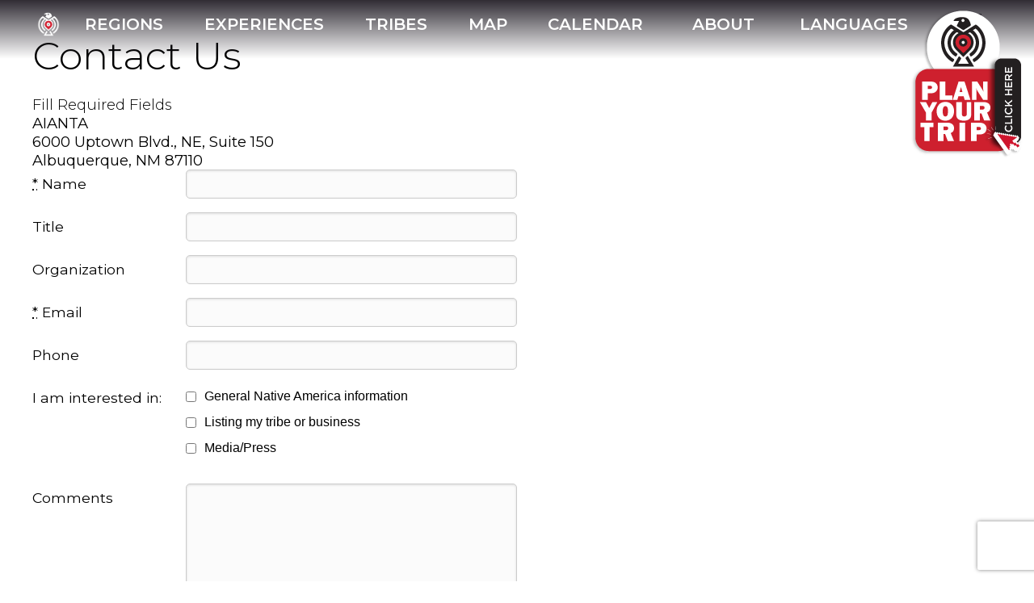

--- FILE ---
content_type: text/html; charset=utf-8
request_url: https://nativeamerica.travel/contacts/new
body_size: 51581
content:
<!DOCTYPE html>
<html>
<head>
<meta content='text/html; charset=UTF-8' http-equiv='Content-Type'>
<script type="text/javascript">window.NREUM||(NREUM={});NREUM.info={"beacon":"bam.nr-data.net","errorBeacon":"bam.nr-data.net","licenseKey":"21ed9eb684","applicationID":"8224600","transactionName":"e1oKTBRWVA1dF0xXC1ZBBVsSShcPXRI=","queueTime":2,"applicationTime":285,"agent":""}</script>
<script type="text/javascript">(window.NREUM||(NREUM={})).init={ajax:{deny_list:["bam.nr-data.net"]},feature_flags:["soft_nav"]};(window.NREUM||(NREUM={})).loader_config={licenseKey:"21ed9eb684",applicationID:"8224600",browserID:"8224604"};;/*! For license information please see nr-loader-rum-1.308.0.min.js.LICENSE.txt */
(()=>{var e,t,r={163:(e,t,r)=>{"use strict";r.d(t,{j:()=>E});var n=r(384),i=r(1741);var a=r(2555);r(860).K7.genericEvents;const s="experimental.resources",o="register",c=e=>{if(!e||"string"!=typeof e)return!1;try{document.createDocumentFragment().querySelector(e)}catch{return!1}return!0};var d=r(2614),u=r(944),l=r(8122);const f="[data-nr-mask]",g=e=>(0,l.a)(e,(()=>{const e={feature_flags:[],experimental:{allow_registered_children:!1,resources:!1},mask_selector:"*",block_selector:"[data-nr-block]",mask_input_options:{color:!1,date:!1,"datetime-local":!1,email:!1,month:!1,number:!1,range:!1,search:!1,tel:!1,text:!1,time:!1,url:!1,week:!1,textarea:!1,select:!1,password:!0}};return{ajax:{deny_list:void 0,block_internal:!0,enabled:!0,autoStart:!0},api:{get allow_registered_children(){return e.feature_flags.includes(o)||e.experimental.allow_registered_children},set allow_registered_children(t){e.experimental.allow_registered_children=t},duplicate_registered_data:!1},browser_consent_mode:{enabled:!1},distributed_tracing:{enabled:void 0,exclude_newrelic_header:void 0,cors_use_newrelic_header:void 0,cors_use_tracecontext_headers:void 0,allowed_origins:void 0},get feature_flags(){return e.feature_flags},set feature_flags(t){e.feature_flags=t},generic_events:{enabled:!0,autoStart:!0},harvest:{interval:30},jserrors:{enabled:!0,autoStart:!0},logging:{enabled:!0,autoStart:!0},metrics:{enabled:!0,autoStart:!0},obfuscate:void 0,page_action:{enabled:!0},page_view_event:{enabled:!0,autoStart:!0},page_view_timing:{enabled:!0,autoStart:!0},performance:{capture_marks:!1,capture_measures:!1,capture_detail:!0,resources:{get enabled(){return e.feature_flags.includes(s)||e.experimental.resources},set enabled(t){e.experimental.resources=t},asset_types:[],first_party_domains:[],ignore_newrelic:!0}},privacy:{cookies_enabled:!0},proxy:{assets:void 0,beacon:void 0},session:{expiresMs:d.wk,inactiveMs:d.BB},session_replay:{autoStart:!0,enabled:!1,preload:!1,sampling_rate:10,error_sampling_rate:100,collect_fonts:!1,inline_images:!1,fix_stylesheets:!0,mask_all_inputs:!0,get mask_text_selector(){return e.mask_selector},set mask_text_selector(t){c(t)?e.mask_selector="".concat(t,",").concat(f):""===t||null===t?e.mask_selector=f:(0,u.R)(5,t)},get block_class(){return"nr-block"},get ignore_class(){return"nr-ignore"},get mask_text_class(){return"nr-mask"},get block_selector(){return e.block_selector},set block_selector(t){c(t)?e.block_selector+=",".concat(t):""!==t&&(0,u.R)(6,t)},get mask_input_options(){return e.mask_input_options},set mask_input_options(t){t&&"object"==typeof t?e.mask_input_options={...t,password:!0}:(0,u.R)(7,t)}},session_trace:{enabled:!0,autoStart:!0},soft_navigations:{enabled:!0,autoStart:!0},spa:{enabled:!0,autoStart:!0},ssl:void 0,user_actions:{enabled:!0,elementAttributes:["id","className","tagName","type"]}}})());var p=r(6154),m=r(9324);let h=0;const v={buildEnv:m.F3,distMethod:m.Xs,version:m.xv,originTime:p.WN},b={consented:!1},y={appMetadata:{},get consented(){return this.session?.state?.consent||b.consented},set consented(e){b.consented=e},customTransaction:void 0,denyList:void 0,disabled:!1,harvester:void 0,isolatedBacklog:!1,isRecording:!1,loaderType:void 0,maxBytes:3e4,obfuscator:void 0,onerror:void 0,ptid:void 0,releaseIds:{},session:void 0,timeKeeper:void 0,registeredEntities:[],jsAttributesMetadata:{bytes:0},get harvestCount(){return++h}},_=e=>{const t=(0,l.a)(e,y),r=Object.keys(v).reduce((e,t)=>(e[t]={value:v[t],writable:!1,configurable:!0,enumerable:!0},e),{});return Object.defineProperties(t,r)};var w=r(5701);const x=e=>{const t=e.startsWith("http");e+="/",r.p=t?e:"https://"+e};var R=r(7836),k=r(3241);const A={accountID:void 0,trustKey:void 0,agentID:void 0,licenseKey:void 0,applicationID:void 0,xpid:void 0},S=e=>(0,l.a)(e,A),T=new Set;function E(e,t={},r,s){let{init:o,info:c,loader_config:d,runtime:u={},exposed:l=!0}=t;if(!c){const e=(0,n.pV)();o=e.init,c=e.info,d=e.loader_config}e.init=g(o||{}),e.loader_config=S(d||{}),c.jsAttributes??={},p.bv&&(c.jsAttributes.isWorker=!0),e.info=(0,a.D)(c);const f=e.init,m=[c.beacon,c.errorBeacon];T.has(e.agentIdentifier)||(f.proxy.assets&&(x(f.proxy.assets),m.push(f.proxy.assets)),f.proxy.beacon&&m.push(f.proxy.beacon),e.beacons=[...m],function(e){const t=(0,n.pV)();Object.getOwnPropertyNames(i.W.prototype).forEach(r=>{const n=i.W.prototype[r];if("function"!=typeof n||"constructor"===n)return;let a=t[r];e[r]&&!1!==e.exposed&&"micro-agent"!==e.runtime?.loaderType&&(t[r]=(...t)=>{const n=e[r](...t);return a?a(...t):n})})}(e),(0,n.US)("activatedFeatures",w.B)),u.denyList=[...f.ajax.deny_list||[],...f.ajax.block_internal?m:[]],u.ptid=e.agentIdentifier,u.loaderType=r,e.runtime=_(u),T.has(e.agentIdentifier)||(e.ee=R.ee.get(e.agentIdentifier),e.exposed=l,(0,k.W)({agentIdentifier:e.agentIdentifier,drained:!!w.B?.[e.agentIdentifier],type:"lifecycle",name:"initialize",feature:void 0,data:e.config})),T.add(e.agentIdentifier)}},384:(e,t,r)=>{"use strict";r.d(t,{NT:()=>s,US:()=>u,Zm:()=>o,bQ:()=>d,dV:()=>c,pV:()=>l});var n=r(6154),i=r(1863),a=r(1910);const s={beacon:"bam.nr-data.net",errorBeacon:"bam.nr-data.net"};function o(){return n.gm.NREUM||(n.gm.NREUM={}),void 0===n.gm.newrelic&&(n.gm.newrelic=n.gm.NREUM),n.gm.NREUM}function c(){let e=o();return e.o||(e.o={ST:n.gm.setTimeout,SI:n.gm.setImmediate||n.gm.setInterval,CT:n.gm.clearTimeout,XHR:n.gm.XMLHttpRequest,REQ:n.gm.Request,EV:n.gm.Event,PR:n.gm.Promise,MO:n.gm.MutationObserver,FETCH:n.gm.fetch,WS:n.gm.WebSocket},(0,a.i)(...Object.values(e.o))),e}function d(e,t){let r=o();r.initializedAgents??={},t.initializedAt={ms:(0,i.t)(),date:new Date},r.initializedAgents[e]=t}function u(e,t){o()[e]=t}function l(){return function(){let e=o();const t=e.info||{};e.info={beacon:s.beacon,errorBeacon:s.errorBeacon,...t}}(),function(){let e=o();const t=e.init||{};e.init={...t}}(),c(),function(){let e=o();const t=e.loader_config||{};e.loader_config={...t}}(),o()}},782:(e,t,r)=>{"use strict";r.d(t,{T:()=>n});const n=r(860).K7.pageViewTiming},860:(e,t,r)=>{"use strict";r.d(t,{$J:()=>u,K7:()=>c,P3:()=>d,XX:()=>i,Yy:()=>o,df:()=>a,qY:()=>n,v4:()=>s});const n="events",i="jserrors",a="browser/blobs",s="rum",o="browser/logs",c={ajax:"ajax",genericEvents:"generic_events",jserrors:i,logging:"logging",metrics:"metrics",pageAction:"page_action",pageViewEvent:"page_view_event",pageViewTiming:"page_view_timing",sessionReplay:"session_replay",sessionTrace:"session_trace",softNav:"soft_navigations",spa:"spa"},d={[c.pageViewEvent]:1,[c.pageViewTiming]:2,[c.metrics]:3,[c.jserrors]:4,[c.spa]:5,[c.ajax]:6,[c.sessionTrace]:7,[c.softNav]:8,[c.sessionReplay]:9,[c.logging]:10,[c.genericEvents]:11},u={[c.pageViewEvent]:s,[c.pageViewTiming]:n,[c.ajax]:n,[c.spa]:n,[c.softNav]:n,[c.metrics]:i,[c.jserrors]:i,[c.sessionTrace]:a,[c.sessionReplay]:a,[c.logging]:o,[c.genericEvents]:"ins"}},944:(e,t,r)=>{"use strict";r.d(t,{R:()=>i});var n=r(3241);function i(e,t){"function"==typeof console.debug&&(console.debug("New Relic Warning: https://github.com/newrelic/newrelic-browser-agent/blob/main/docs/warning-codes.md#".concat(e),t),(0,n.W)({agentIdentifier:null,drained:null,type:"data",name:"warn",feature:"warn",data:{code:e,secondary:t}}))}},1687:(e,t,r)=>{"use strict";r.d(t,{Ak:()=>d,Ze:()=>f,x3:()=>u});var n=r(3241),i=r(7836),a=r(3606),s=r(860),o=r(2646);const c={};function d(e,t){const r={staged:!1,priority:s.P3[t]||0};l(e),c[e].get(t)||c[e].set(t,r)}function u(e,t){e&&c[e]&&(c[e].get(t)&&c[e].delete(t),p(e,t,!1),c[e].size&&g(e))}function l(e){if(!e)throw new Error("agentIdentifier required");c[e]||(c[e]=new Map)}function f(e="",t="feature",r=!1){if(l(e),!e||!c[e].get(t)||r)return p(e,t);c[e].get(t).staged=!0,g(e)}function g(e){const t=Array.from(c[e]);t.every(([e,t])=>t.staged)&&(t.sort((e,t)=>e[1].priority-t[1].priority),t.forEach(([t])=>{c[e].delete(t),p(e,t)}))}function p(e,t,r=!0){const s=e?i.ee.get(e):i.ee,c=a.i.handlers;if(!s.aborted&&s.backlog&&c){if((0,n.W)({agentIdentifier:e,type:"lifecycle",name:"drain",feature:t}),r){const e=s.backlog[t],r=c[t];if(r){for(let t=0;e&&t<e.length;++t)m(e[t],r);Object.entries(r).forEach(([e,t])=>{Object.values(t||{}).forEach(t=>{t[0]?.on&&t[0]?.context()instanceof o.y&&t[0].on(e,t[1])})})}}s.isolatedBacklog||delete c[t],s.backlog[t]=null,s.emit("drain-"+t,[])}}function m(e,t){var r=e[1];Object.values(t[r]||{}).forEach(t=>{var r=e[0];if(t[0]===r){var n=t[1],i=e[3],a=e[2];n.apply(i,a)}})}},1738:(e,t,r)=>{"use strict";r.d(t,{U:()=>g,Y:()=>f});var n=r(3241),i=r(9908),a=r(1863),s=r(944),o=r(5701),c=r(3969),d=r(8362),u=r(860),l=r(4261);function f(e,t,r,a){const f=a||r;!f||f[e]&&f[e]!==d.d.prototype[e]||(f[e]=function(){(0,i.p)(c.xV,["API/"+e+"/called"],void 0,u.K7.metrics,r.ee),(0,n.W)({agentIdentifier:r.agentIdentifier,drained:!!o.B?.[r.agentIdentifier],type:"data",name:"api",feature:l.Pl+e,data:{}});try{return t.apply(this,arguments)}catch(e){(0,s.R)(23,e)}})}function g(e,t,r,n,s){const o=e.info;null===r?delete o.jsAttributes[t]:o.jsAttributes[t]=r,(s||null===r)&&(0,i.p)(l.Pl+n,[(0,a.t)(),t,r],void 0,"session",e.ee)}},1741:(e,t,r)=>{"use strict";r.d(t,{W:()=>a});var n=r(944),i=r(4261);class a{#e(e,...t){if(this[e]!==a.prototype[e])return this[e](...t);(0,n.R)(35,e)}addPageAction(e,t){return this.#e(i.hG,e,t)}register(e){return this.#e(i.eY,e)}recordCustomEvent(e,t){return this.#e(i.fF,e,t)}setPageViewName(e,t){return this.#e(i.Fw,e,t)}setCustomAttribute(e,t,r){return this.#e(i.cD,e,t,r)}noticeError(e,t){return this.#e(i.o5,e,t)}setUserId(e,t=!1){return this.#e(i.Dl,e,t)}setApplicationVersion(e){return this.#e(i.nb,e)}setErrorHandler(e){return this.#e(i.bt,e)}addRelease(e,t){return this.#e(i.k6,e,t)}log(e,t){return this.#e(i.$9,e,t)}start(){return this.#e(i.d3)}finished(e){return this.#e(i.BL,e)}recordReplay(){return this.#e(i.CH)}pauseReplay(){return this.#e(i.Tb)}addToTrace(e){return this.#e(i.U2,e)}setCurrentRouteName(e){return this.#e(i.PA,e)}interaction(e){return this.#e(i.dT,e)}wrapLogger(e,t,r){return this.#e(i.Wb,e,t,r)}measure(e,t){return this.#e(i.V1,e,t)}consent(e){return this.#e(i.Pv,e)}}},1863:(e,t,r)=>{"use strict";function n(){return Math.floor(performance.now())}r.d(t,{t:()=>n})},1910:(e,t,r)=>{"use strict";r.d(t,{i:()=>a});var n=r(944);const i=new Map;function a(...e){return e.every(e=>{if(i.has(e))return i.get(e);const t="function"==typeof e?e.toString():"",r=t.includes("[native code]"),a=t.includes("nrWrapper");return r||a||(0,n.R)(64,e?.name||t),i.set(e,r),r})}},2555:(e,t,r)=>{"use strict";r.d(t,{D:()=>o,f:()=>s});var n=r(384),i=r(8122);const a={beacon:n.NT.beacon,errorBeacon:n.NT.errorBeacon,licenseKey:void 0,applicationID:void 0,sa:void 0,queueTime:void 0,applicationTime:void 0,ttGuid:void 0,user:void 0,account:void 0,product:void 0,extra:void 0,jsAttributes:{},userAttributes:void 0,atts:void 0,transactionName:void 0,tNamePlain:void 0};function s(e){try{return!!e.licenseKey&&!!e.errorBeacon&&!!e.applicationID}catch(e){return!1}}const o=e=>(0,i.a)(e,a)},2614:(e,t,r)=>{"use strict";r.d(t,{BB:()=>s,H3:()=>n,g:()=>d,iL:()=>c,tS:()=>o,uh:()=>i,wk:()=>a});const n="NRBA",i="SESSION",a=144e5,s=18e5,o={STARTED:"session-started",PAUSE:"session-pause",RESET:"session-reset",RESUME:"session-resume",UPDATE:"session-update"},c={SAME_TAB:"same-tab",CROSS_TAB:"cross-tab"},d={OFF:0,FULL:1,ERROR:2}},2646:(e,t,r)=>{"use strict";r.d(t,{y:()=>n});class n{constructor(e){this.contextId=e}}},2843:(e,t,r)=>{"use strict";r.d(t,{G:()=>a,u:()=>i});var n=r(3878);function i(e,t=!1,r,i){(0,n.DD)("visibilitychange",function(){if(t)return void("hidden"===document.visibilityState&&e());e(document.visibilityState)},r,i)}function a(e,t,r){(0,n.sp)("pagehide",e,t,r)}},3241:(e,t,r)=>{"use strict";r.d(t,{W:()=>a});var n=r(6154);const i="newrelic";function a(e={}){try{n.gm.dispatchEvent(new CustomEvent(i,{detail:e}))}catch(e){}}},3606:(e,t,r)=>{"use strict";r.d(t,{i:()=>a});var n=r(9908);a.on=s;var i=a.handlers={};function a(e,t,r,a){s(a||n.d,i,e,t,r)}function s(e,t,r,i,a){a||(a="feature"),e||(e=n.d);var s=t[a]=t[a]||{};(s[r]=s[r]||[]).push([e,i])}},3878:(e,t,r)=>{"use strict";function n(e,t){return{capture:e,passive:!1,signal:t}}function i(e,t,r=!1,i){window.addEventListener(e,t,n(r,i))}function a(e,t,r=!1,i){document.addEventListener(e,t,n(r,i))}r.d(t,{DD:()=>a,jT:()=>n,sp:()=>i})},3969:(e,t,r)=>{"use strict";r.d(t,{TZ:()=>n,XG:()=>o,rs:()=>i,xV:()=>s,z_:()=>a});const n=r(860).K7.metrics,i="sm",a="cm",s="storeSupportabilityMetrics",o="storeEventMetrics"},4234:(e,t,r)=>{"use strict";r.d(t,{W:()=>a});var n=r(7836),i=r(1687);class a{constructor(e,t){this.agentIdentifier=e,this.ee=n.ee.get(e),this.featureName=t,this.blocked=!1}deregisterDrain(){(0,i.x3)(this.agentIdentifier,this.featureName)}}},4261:(e,t,r)=>{"use strict";r.d(t,{$9:()=>d,BL:()=>o,CH:()=>g,Dl:()=>_,Fw:()=>y,PA:()=>h,Pl:()=>n,Pv:()=>k,Tb:()=>l,U2:()=>a,V1:()=>R,Wb:()=>x,bt:()=>b,cD:()=>v,d3:()=>w,dT:()=>c,eY:()=>p,fF:()=>f,hG:()=>i,k6:()=>s,nb:()=>m,o5:()=>u});const n="api-",i="addPageAction",a="addToTrace",s="addRelease",o="finished",c="interaction",d="log",u="noticeError",l="pauseReplay",f="recordCustomEvent",g="recordReplay",p="register",m="setApplicationVersion",h="setCurrentRouteName",v="setCustomAttribute",b="setErrorHandler",y="setPageViewName",_="setUserId",w="start",x="wrapLogger",R="measure",k="consent"},5289:(e,t,r)=>{"use strict";r.d(t,{GG:()=>s,Qr:()=>c,sB:()=>o});var n=r(3878),i=r(6389);function a(){return"undefined"==typeof document||"complete"===document.readyState}function s(e,t){if(a())return e();const r=(0,i.J)(e),s=setInterval(()=>{a()&&(clearInterval(s),r())},500);(0,n.sp)("load",r,t)}function o(e){if(a())return e();(0,n.DD)("DOMContentLoaded",e)}function c(e){if(a())return e();(0,n.sp)("popstate",e)}},5607:(e,t,r)=>{"use strict";r.d(t,{W:()=>n});const n=(0,r(9566).bz)()},5701:(e,t,r)=>{"use strict";r.d(t,{B:()=>a,t:()=>s});var n=r(3241);const i=new Set,a={};function s(e,t){const r=t.agentIdentifier;a[r]??={},e&&"object"==typeof e&&(i.has(r)||(t.ee.emit("rumresp",[e]),a[r]=e,i.add(r),(0,n.W)({agentIdentifier:r,loaded:!0,drained:!0,type:"lifecycle",name:"load",feature:void 0,data:e})))}},6154:(e,t,r)=>{"use strict";r.d(t,{OF:()=>c,RI:()=>i,WN:()=>u,bv:()=>a,eN:()=>l,gm:()=>s,mw:()=>o,sb:()=>d});var n=r(1863);const i="undefined"!=typeof window&&!!window.document,a="undefined"!=typeof WorkerGlobalScope&&("undefined"!=typeof self&&self instanceof WorkerGlobalScope&&self.navigator instanceof WorkerNavigator||"undefined"!=typeof globalThis&&globalThis instanceof WorkerGlobalScope&&globalThis.navigator instanceof WorkerNavigator),s=i?window:"undefined"!=typeof WorkerGlobalScope&&("undefined"!=typeof self&&self instanceof WorkerGlobalScope&&self||"undefined"!=typeof globalThis&&globalThis instanceof WorkerGlobalScope&&globalThis),o=Boolean("hidden"===s?.document?.visibilityState),c=/iPad|iPhone|iPod/.test(s.navigator?.userAgent),d=c&&"undefined"==typeof SharedWorker,u=((()=>{const e=s.navigator?.userAgent?.match(/Firefox[/\s](\d+\.\d+)/);Array.isArray(e)&&e.length>=2&&e[1]})(),Date.now()-(0,n.t)()),l=()=>"undefined"!=typeof PerformanceNavigationTiming&&s?.performance?.getEntriesByType("navigation")?.[0]?.responseStart},6389:(e,t,r)=>{"use strict";function n(e,t=500,r={}){const n=r?.leading||!1;let i;return(...r)=>{n&&void 0===i&&(e.apply(this,r),i=setTimeout(()=>{i=clearTimeout(i)},t)),n||(clearTimeout(i),i=setTimeout(()=>{e.apply(this,r)},t))}}function i(e){let t=!1;return(...r)=>{t||(t=!0,e.apply(this,r))}}r.d(t,{J:()=>i,s:()=>n})},6630:(e,t,r)=>{"use strict";r.d(t,{T:()=>n});const n=r(860).K7.pageViewEvent},7699:(e,t,r)=>{"use strict";r.d(t,{It:()=>a,KC:()=>o,No:()=>i,qh:()=>s});var n=r(860);const i=16e3,a=1e6,s="SESSION_ERROR",o={[n.K7.logging]:!0,[n.K7.genericEvents]:!1,[n.K7.jserrors]:!1,[n.K7.ajax]:!1}},7836:(e,t,r)=>{"use strict";r.d(t,{P:()=>o,ee:()=>c});var n=r(384),i=r(8990),a=r(2646),s=r(5607);const o="nr@context:".concat(s.W),c=function e(t,r){var n={},s={},u={},l=!1;try{l=16===r.length&&d.initializedAgents?.[r]?.runtime.isolatedBacklog}catch(e){}var f={on:p,addEventListener:p,removeEventListener:function(e,t){var r=n[e];if(!r)return;for(var i=0;i<r.length;i++)r[i]===t&&r.splice(i,1)},emit:function(e,r,n,i,a){!1!==a&&(a=!0);if(c.aborted&&!i)return;t&&a&&t.emit(e,r,n);var o=g(n);m(e).forEach(e=>{e.apply(o,r)});var d=v()[s[e]];d&&d.push([f,e,r,o]);return o},get:h,listeners:m,context:g,buffer:function(e,t){const r=v();if(t=t||"feature",f.aborted)return;Object.entries(e||{}).forEach(([e,n])=>{s[n]=t,t in r||(r[t]=[])})},abort:function(){f._aborted=!0,Object.keys(f.backlog).forEach(e=>{delete f.backlog[e]})},isBuffering:function(e){return!!v()[s[e]]},debugId:r,backlog:l?{}:t&&"object"==typeof t.backlog?t.backlog:{},isolatedBacklog:l};return Object.defineProperty(f,"aborted",{get:()=>{let e=f._aborted||!1;return e||(t&&(e=t.aborted),e)}}),f;function g(e){return e&&e instanceof a.y?e:e?(0,i.I)(e,o,()=>new a.y(o)):new a.y(o)}function p(e,t){n[e]=m(e).concat(t)}function m(e){return n[e]||[]}function h(t){return u[t]=u[t]||e(f,t)}function v(){return f.backlog}}(void 0,"globalEE"),d=(0,n.Zm)();d.ee||(d.ee=c)},8122:(e,t,r)=>{"use strict";r.d(t,{a:()=>i});var n=r(944);function i(e,t){try{if(!e||"object"!=typeof e)return(0,n.R)(3);if(!t||"object"!=typeof t)return(0,n.R)(4);const r=Object.create(Object.getPrototypeOf(t),Object.getOwnPropertyDescriptors(t)),a=0===Object.keys(r).length?e:r;for(let s in a)if(void 0!==e[s])try{if(null===e[s]){r[s]=null;continue}Array.isArray(e[s])&&Array.isArray(t[s])?r[s]=Array.from(new Set([...e[s],...t[s]])):"object"==typeof e[s]&&"object"==typeof t[s]?r[s]=i(e[s],t[s]):r[s]=e[s]}catch(e){r[s]||(0,n.R)(1,e)}return r}catch(e){(0,n.R)(2,e)}}},8362:(e,t,r)=>{"use strict";r.d(t,{d:()=>a});var n=r(9566),i=r(1741);class a extends i.W{agentIdentifier=(0,n.LA)(16)}},8374:(e,t,r)=>{r.nc=(()=>{try{return document?.currentScript?.nonce}catch(e){}return""})()},8990:(e,t,r)=>{"use strict";r.d(t,{I:()=>i});var n=Object.prototype.hasOwnProperty;function i(e,t,r){if(n.call(e,t))return e[t];var i=r();if(Object.defineProperty&&Object.keys)try{return Object.defineProperty(e,t,{value:i,writable:!0,enumerable:!1}),i}catch(e){}return e[t]=i,i}},9324:(e,t,r)=>{"use strict";r.d(t,{F3:()=>i,Xs:()=>a,xv:()=>n});const n="1.308.0",i="PROD",a="CDN"},9566:(e,t,r)=>{"use strict";r.d(t,{LA:()=>o,bz:()=>s});var n=r(6154);const i="xxxxxxxx-xxxx-4xxx-yxxx-xxxxxxxxxxxx";function a(e,t){return e?15&e[t]:16*Math.random()|0}function s(){const e=n.gm?.crypto||n.gm?.msCrypto;let t,r=0;return e&&e.getRandomValues&&(t=e.getRandomValues(new Uint8Array(30))),i.split("").map(e=>"x"===e?a(t,r++).toString(16):"y"===e?(3&a()|8).toString(16):e).join("")}function o(e){const t=n.gm?.crypto||n.gm?.msCrypto;let r,i=0;t&&t.getRandomValues&&(r=t.getRandomValues(new Uint8Array(e)));const s=[];for(var o=0;o<e;o++)s.push(a(r,i++).toString(16));return s.join("")}},9908:(e,t,r)=>{"use strict";r.d(t,{d:()=>n,p:()=>i});var n=r(7836).ee.get("handle");function i(e,t,r,i,a){a?(a.buffer([e],i),a.emit(e,t,r)):(n.buffer([e],i),n.emit(e,t,r))}}},n={};function i(e){var t=n[e];if(void 0!==t)return t.exports;var a=n[e]={exports:{}};return r[e](a,a.exports,i),a.exports}i.m=r,i.d=(e,t)=>{for(var r in t)i.o(t,r)&&!i.o(e,r)&&Object.defineProperty(e,r,{enumerable:!0,get:t[r]})},i.f={},i.e=e=>Promise.all(Object.keys(i.f).reduce((t,r)=>(i.f[r](e,t),t),[])),i.u=e=>"nr-rum-1.308.0.min.js",i.o=(e,t)=>Object.prototype.hasOwnProperty.call(e,t),e={},t="NRBA-1.308.0.PROD:",i.l=(r,n,a,s)=>{if(e[r])e[r].push(n);else{var o,c;if(void 0!==a)for(var d=document.getElementsByTagName("script"),u=0;u<d.length;u++){var l=d[u];if(l.getAttribute("src")==r||l.getAttribute("data-webpack")==t+a){o=l;break}}if(!o){c=!0;var f={296:"sha512-+MIMDsOcckGXa1EdWHqFNv7P+JUkd5kQwCBr3KE6uCvnsBNUrdSt4a/3/L4j4TxtnaMNjHpza2/erNQbpacJQA=="};(o=document.createElement("script")).charset="utf-8",i.nc&&o.setAttribute("nonce",i.nc),o.setAttribute("data-webpack",t+a),o.src=r,0!==o.src.indexOf(window.location.origin+"/")&&(o.crossOrigin="anonymous"),f[s]&&(o.integrity=f[s])}e[r]=[n];var g=(t,n)=>{o.onerror=o.onload=null,clearTimeout(p);var i=e[r];if(delete e[r],o.parentNode&&o.parentNode.removeChild(o),i&&i.forEach(e=>e(n)),t)return t(n)},p=setTimeout(g.bind(null,void 0,{type:"timeout",target:o}),12e4);o.onerror=g.bind(null,o.onerror),o.onload=g.bind(null,o.onload),c&&document.head.appendChild(o)}},i.r=e=>{"undefined"!=typeof Symbol&&Symbol.toStringTag&&Object.defineProperty(e,Symbol.toStringTag,{value:"Module"}),Object.defineProperty(e,"__esModule",{value:!0})},i.p="https://js-agent.newrelic.com/",(()=>{var e={374:0,840:0};i.f.j=(t,r)=>{var n=i.o(e,t)?e[t]:void 0;if(0!==n)if(n)r.push(n[2]);else{var a=new Promise((r,i)=>n=e[t]=[r,i]);r.push(n[2]=a);var s=i.p+i.u(t),o=new Error;i.l(s,r=>{if(i.o(e,t)&&(0!==(n=e[t])&&(e[t]=void 0),n)){var a=r&&("load"===r.type?"missing":r.type),s=r&&r.target&&r.target.src;o.message="Loading chunk "+t+" failed: ("+a+": "+s+")",o.name="ChunkLoadError",o.type=a,o.request=s,n[1](o)}},"chunk-"+t,t)}};var t=(t,r)=>{var n,a,[s,o,c]=r,d=0;if(s.some(t=>0!==e[t])){for(n in o)i.o(o,n)&&(i.m[n]=o[n]);if(c)c(i)}for(t&&t(r);d<s.length;d++)a=s[d],i.o(e,a)&&e[a]&&e[a][0](),e[a]=0},r=self["webpackChunk:NRBA-1.308.0.PROD"]=self["webpackChunk:NRBA-1.308.0.PROD"]||[];r.forEach(t.bind(null,0)),r.push=t.bind(null,r.push.bind(r))})(),(()=>{"use strict";i(8374);var e=i(8362),t=i(860);const r=Object.values(t.K7);var n=i(163);var a=i(9908),s=i(1863),o=i(4261),c=i(1738);var d=i(1687),u=i(4234),l=i(5289),f=i(6154),g=i(944),p=i(384);const m=e=>f.RI&&!0===e?.privacy.cookies_enabled;function h(e){return!!(0,p.dV)().o.MO&&m(e)&&!0===e?.session_trace.enabled}var v=i(6389),b=i(7699);class y extends u.W{constructor(e,t){super(e.agentIdentifier,t),this.agentRef=e,this.abortHandler=void 0,this.featAggregate=void 0,this.loadedSuccessfully=void 0,this.onAggregateImported=new Promise(e=>{this.loadedSuccessfully=e}),this.deferred=Promise.resolve(),!1===e.init[this.featureName].autoStart?this.deferred=new Promise((t,r)=>{this.ee.on("manual-start-all",(0,v.J)(()=>{(0,d.Ak)(e.agentIdentifier,this.featureName),t()}))}):(0,d.Ak)(e.agentIdentifier,t)}importAggregator(e,t,r={}){if(this.featAggregate)return;const n=async()=>{let n;await this.deferred;try{if(m(e.init)){const{setupAgentSession:t}=await i.e(296).then(i.bind(i,3305));n=t(e)}}catch(e){(0,g.R)(20,e),this.ee.emit("internal-error",[e]),(0,a.p)(b.qh,[e],void 0,this.featureName,this.ee)}try{if(!this.#t(this.featureName,n,e.init))return(0,d.Ze)(this.agentIdentifier,this.featureName),void this.loadedSuccessfully(!1);const{Aggregate:i}=await t();this.featAggregate=new i(e,r),e.runtime.harvester.initializedAggregates.push(this.featAggregate),this.loadedSuccessfully(!0)}catch(e){(0,g.R)(34,e),this.abortHandler?.(),(0,d.Ze)(this.agentIdentifier,this.featureName,!0),this.loadedSuccessfully(!1),this.ee&&this.ee.abort()}};f.RI?(0,l.GG)(()=>n(),!0):n()}#t(e,r,n){if(this.blocked)return!1;switch(e){case t.K7.sessionReplay:return h(n)&&!!r;case t.K7.sessionTrace:return!!r;default:return!0}}}var _=i(6630),w=i(2614),x=i(3241);class R extends y{static featureName=_.T;constructor(e){var t;super(e,_.T),this.setupInspectionEvents(e.agentIdentifier),t=e,(0,c.Y)(o.Fw,function(e,r){"string"==typeof e&&("/"!==e.charAt(0)&&(e="/"+e),t.runtime.customTransaction=(r||"http://custom.transaction")+e,(0,a.p)(o.Pl+o.Fw,[(0,s.t)()],void 0,void 0,t.ee))},t),this.importAggregator(e,()=>i.e(296).then(i.bind(i,3943)))}setupInspectionEvents(e){const t=(t,r)=>{t&&(0,x.W)({agentIdentifier:e,timeStamp:t.timeStamp,loaded:"complete"===t.target.readyState,type:"window",name:r,data:t.target.location+""})};(0,l.sB)(e=>{t(e,"DOMContentLoaded")}),(0,l.GG)(e=>{t(e,"load")}),(0,l.Qr)(e=>{t(e,"navigate")}),this.ee.on(w.tS.UPDATE,(t,r)=>{(0,x.W)({agentIdentifier:e,type:"lifecycle",name:"session",data:r})})}}class k extends e.d{constructor(e){var t;(super(),f.gm)?(this.features={},(0,p.bQ)(this.agentIdentifier,this),this.desiredFeatures=new Set(e.features||[]),this.desiredFeatures.add(R),(0,n.j)(this,e,e.loaderType||"agent"),t=this,(0,c.Y)(o.cD,function(e,r,n=!1){if("string"==typeof e){if(["string","number","boolean"].includes(typeof r)||null===r)return(0,c.U)(t,e,r,o.cD,n);(0,g.R)(40,typeof r)}else(0,g.R)(39,typeof e)},t),function(e){(0,c.Y)(o.Dl,function(t,r=!1){if("string"!=typeof t&&null!==t)return void(0,g.R)(41,typeof t);const n=e.info.jsAttributes["enduser.id"];r&&null!=n&&n!==t?(0,a.p)(o.Pl+"setUserIdAndResetSession",[t],void 0,"session",e.ee):(0,c.U)(e,"enduser.id",t,o.Dl,!0)},e)}(this),function(e){(0,c.Y)(o.nb,function(t){if("string"==typeof t||null===t)return(0,c.U)(e,"application.version",t,o.nb,!1);(0,g.R)(42,typeof t)},e)}(this),function(e){(0,c.Y)(o.d3,function(){e.ee.emit("manual-start-all")},e)}(this),function(e){(0,c.Y)(o.Pv,function(t=!0){if("boolean"==typeof t){if((0,a.p)(o.Pl+o.Pv,[t],void 0,"session",e.ee),e.runtime.consented=t,t){const t=e.features.page_view_event;t.onAggregateImported.then(e=>{const r=t.featAggregate;e&&!r.sentRum&&r.sendRum()})}}else(0,g.R)(65,typeof t)},e)}(this),this.run()):(0,g.R)(21)}get config(){return{info:this.info,init:this.init,loader_config:this.loader_config,runtime:this.runtime}}get api(){return this}run(){try{const e=function(e){const t={};return r.forEach(r=>{t[r]=!!e[r]?.enabled}),t}(this.init),n=[...this.desiredFeatures];n.sort((e,r)=>t.P3[e.featureName]-t.P3[r.featureName]),n.forEach(r=>{if(!e[r.featureName]&&r.featureName!==t.K7.pageViewEvent)return;if(r.featureName===t.K7.spa)return void(0,g.R)(67);const n=function(e){switch(e){case t.K7.ajax:return[t.K7.jserrors];case t.K7.sessionTrace:return[t.K7.ajax,t.K7.pageViewEvent];case t.K7.sessionReplay:return[t.K7.sessionTrace];case t.K7.pageViewTiming:return[t.K7.pageViewEvent];default:return[]}}(r.featureName).filter(e=>!(e in this.features));n.length>0&&(0,g.R)(36,{targetFeature:r.featureName,missingDependencies:n}),this.features[r.featureName]=new r(this)})}catch(e){(0,g.R)(22,e);for(const e in this.features)this.features[e].abortHandler?.();const t=(0,p.Zm)();delete t.initializedAgents[this.agentIdentifier]?.features,delete this.sharedAggregator;return t.ee.get(this.agentIdentifier).abort(),!1}}}var A=i(2843),S=i(782);class T extends y{static featureName=S.T;constructor(e){super(e,S.T),f.RI&&((0,A.u)(()=>(0,a.p)("docHidden",[(0,s.t)()],void 0,S.T,this.ee),!0),(0,A.G)(()=>(0,a.p)("winPagehide",[(0,s.t)()],void 0,S.T,this.ee)),this.importAggregator(e,()=>i.e(296).then(i.bind(i,2117))))}}var E=i(3969);class I extends y{static featureName=E.TZ;constructor(e){super(e,E.TZ),f.RI&&document.addEventListener("securitypolicyviolation",e=>{(0,a.p)(E.xV,["Generic/CSPViolation/Detected"],void 0,this.featureName,this.ee)}),this.importAggregator(e,()=>i.e(296).then(i.bind(i,9623)))}}new k({features:[R,T,I],loaderType:"lite"})})()})();</script><meta content='width=device-width, initial-scale=1' name='viewport'><meta content='Looking to learn more about Native America or how to list a tribe or business, contact us today and we will respond shortly.' name='description'>
<meta content='article' property='og:type'>
<meta content='en_US' property='og:locale'>
<meta content='Contact Us | Destination Native America' property='og:title'>
<meta content='Looking to learn more about Native America or how to list a tribe or business, contact us today and we will respond shortly.' property='og:description'>
<meta content='https://nativeamerica.travel/assets/missing-image-cb533ac5937668e523f14216172a2df878ec8b854e060aea43042bea49675734.png' property='og:image'>
<meta content='https://nativeamerica.travel/contacts/new' property='og:url'>
<meta content='2484039121813819' name='fb_id' property='fb:app_id'>
<meta content='summary_large_image' name='twitter:card'>
<meta content='@OfficialAIANTA' name='twitter:site'>
<meta content='Contact Us | Destination Native America' property='twitter:title'>
<meta content='Looking to learn more about Native America or how to list a tribe or business, contact us today and we will respond shortly.' property='twitter:description'>
<meta content='https://nativeamerica.travel/assets/missing-image-cb533ac5937668e523f14216172a2df878ec8b854e060aea43042bea49675734.png' property='twitter:image'>
<link rel="alternate" type="application/rss+xml" title="RSS" href="/posts_feed.rss" />

<title>Contact Us | Destination Native America</title>
<link rel="stylesheet" media="all" href="/assets/application-f926996fb6c492e05b0d33be2f0507f60e0901b5601b13a0e2c8a9451e961137.css" data-turbolinks-track="true" />
<link rel="stylesheet" media="screen" href="https://js.arcgis.com/3.13/esri/css/esri.css" />
<link rel="stylesheet" media="print" href="/assets/print-eb78a3f8ce1504f897f604585c20946590a5f31382f8e3ea0cb6d9c989e01bc6.css" />

<link rel="stylesheet" media="screen" href="/assets/froala_editor.min-16a5cf68aa1a6b91b8641c86f034f6117a46dd295929293a055f00d89dbaf1a0.css" />
<link rel="stylesheet" media="screen" href="/assets/froala_style.min-f438f3733a599fbfa72b1df17cb94b4f624eddce4f80118e33d3494679aa4b3c.css" />
<link rel="stylesheet" media="screen" href="https://cdn.jsdelivr.net/npm/@event-calendar/build@3.4.0/event-calendar.min.css" />
<link rel="stylesheet" media="screen" href="https://cdnjs.cloudflare.com/ajax/libs/jquery-modal/0.9.1/jquery.modal.min.css" />
<script src="/packs/js/application-68feae837af7d434470a.js" data-turbolinks-track="true"></script>
<script src="https://cdnjs.cloudflare.com/ajax/libs/jquery-modal/0.9.1/jquery.modal.min.js"></script>
<script src="https://cdn.jsdelivr.net/npm/@event-calendar/build@3.4.0/event-calendar.min.js"></script>
<script src="https://js.arcgis.com/3.13/"></script>
<script src="//maps.google.com/maps/api/js?key=AIzaSyCUE5A1g_kjaGrn_nV7REBfaKwYCvgfSEo&amp;sensor=false&amp;libraries=places,drawing"></script>
<script src="https://static.elfsight.com/platform/platform.js" data-use-service-core="true" defer="defer"></script>
<script src="https://scripts.visitwidget.com/nativeamerica.visitwidget.com/option1/visit_widget.js" id="visit_widget_script_tag"></script>
<link rel="stylesheet" media="screen" href="https://scripts.visitwidget.com/nativeamerica.visitwidget.com/option1/visit_widget.js" id="visit_widget_script_tag" />

<meta name="csrf-param" content="authenticity_token" />
<meta name="csrf-token" content="b+9bx87enQxt07HxpdytMVruSeh1tSQXicSlVIg3Vt3gjQOQaqMJhr/0ObySf2FkyMzOMQg8agSjxjRsg3Rkfg==" />
<link href='https://nativeamerica.travel/contacts/new' rel='canonical'>
</head>
<body data-controller='contacts' data-logged-in='false' data-view='contacts-new'>
<script async='' src='https://www.googletagmanager.com/gtag/js?id=G-NCX3054VCH'></script>
<script>
  window.dataLayer = window.dataLayer || [];
  function gtag(){dataLayer.push(arguments);}
  gtag('js', new Date());
  gtag('config', 'G-NCX3054VCH');
</script>
<header class='l-header'>
<div class='cover-dropdown-wrapper' data-nav-item='experience' id='experience'>
<div class='dropdown-content-wrapper'>
<div class='dropdown-items-wrapper'>
<a target="_self" class="font-heavy" href="/bookable-tours">Tours You Can Book Now
</a><a target="_self" class="font-heavy" href="/itineraries">Itineraries
</a><a target="_self" href="/listings?category=accommodation">Accommodation
</a><a target="_self" href="/listings?category=agritourism%2Flocal_products">Agritourism/local products
</a><a target="_self" href="/listings?category=artist%2Fperformer%2Fstoryteller">Artist/performer/storyteller
</a><a target="_self" href="/listings?category=arts">Arts
</a><a target="_self" href="/listings?category=museum%2Fculture_center%2Fliving_history">Museum/culture center/living history
</a><a target="_self" href="/listings?category=event">Event
</a><a target="_self" href="/listings?category=family_entertainment">Family entertainment
</a><a target="_self" href="/listings?category=gaming">Gaming
</a><a target="_self" href="/listings?category=historic_landmark">Historic landmark
</a><a target="_self" href="/listings?category=iconic_shopping%2Ffashion%2Ftoiletries">Iconic shopping/fashion/toiletries
</a><a target="_self" href="/listings?category=outdoors">Outdoors
</a><a target="_self" href="/listings?category=powwows">Powwows
</a><a target="_self" href="/listings?category=restaurant">Restaurant
</a><a target="_self" href="/listings?category=scenic_attraction">Scenic attraction
</a><a target="_self" href="/listings?category=sports">Sports
</a><a target="_self" href="/listings?category=tour%2Foutfitter">Tour/outfitter
</a><a target="_self" href="/listings?category=visitor_information">Visitor information
</a></div>
</div>
<img src="https://aianta.s3.amazonaws.com/uploads/photo/image/20617/8NativeHawaii.jpg" />
<script>
  $(document).ready(function() {
      document.querySelectorAll('.dropdown-close-button').forEach((function(element) {
      element.addEventListener('click', function() {
        let wrapper = this.closest('.cover-dropdown-wrapper');
        if (wrapper) {
            wrapper.style.transform = 'translateY(-100%)';
        }
      });
  
      }))
    document.querySelectorAll('[data-dropdown-nav-item]').forEach(function(element) {
        element.addEventListener('click', function() {
            const wrapper = document.querySelector(`[data-nav-item="${element.dataset.dropdownNavItem}"]`);
            wrapper.style.transform = 'translateY(0)';
        });
    });
  });
</script>
</div>

<div class='cover-dropdown-wrapper' data-nav-item='destination' id='destination'>
<div class='dropdown-content-wrapper'>
<div class='dropdown-items-wrapper'>
<a target="_self" href="/destinations/alaska">Alaska
</a><a target="_self" href="/destinations/california">California
</a><a target="_self" href="/destinations/great-basin">Great Basin
</a><a target="_self" href="/destinations/great-plains">Great Plains
</a><a target="_self" href="/destinations/hawaii">Hawaii
</a><a target="_self" href="/destinations/midwest">Midwest
</a><a target="_self" href="/destinations/northeast">Northeast
</a><a target="_self" href="/destinations/northwest">Northwest
</a><a target="_self" href="/destinations/rocky-mountains">Rocky Mountains
</a><a target="_self" href="/destinations/southeast">Southeast
</a><a target="_self" href="/destinations/southern-plains">Southern Plains
</a><a target="_self" href="/destinations/southwest">Southwest
</a></div>
</div>
<img src="https://aianta.s3.amazonaws.com/uploads/photo/image/20617/8NativeHawaii.jpg" />
<script>
  $(document).ready(function() {
      document.querySelectorAll('.dropdown-close-button').forEach((function(element) {
      element.addEventListener('click', function() {
        let wrapper = this.closest('.cover-dropdown-wrapper');
        if (wrapper) {
            wrapper.style.transform = 'translateY(-100%)';
        }
      });
  
      }))
    document.querySelectorAll('[data-dropdown-nav-item]').forEach(function(element) {
        element.addEventListener('click', function() {
            const wrapper = document.querySelector(`[data-nav-item="${element.dataset.dropdownNavItem}"]`);
            wrapper.style.transform = 'translateY(0)';
        });
    });
  });
</script>
</div>

<div class='cover-dropdown-wrapper' data-nav-item='social' id='social'>
<div class='dropdown-content-wrapper'>
<div class='dropdown-items-wrapper'>
<a target="_blank" href="https://www.facebook.com/DestinationNativeAmerica/">Facebook
</a><a target="_blank" href="https://www.instagram.com/nativeamerica.travel/">Instagram
</a><a target="_blank" href="https://twitter.com/OfficialAIANTA/">Twitter
</a><a target="_blank" href="https://www.pinterest.com/NativeAmerTravl/">Pinterest
</a><a target="_blank" href="https://www.flickr.com/photos/nativeamericatravel/">Flickr
</a><a target="_blank" href="https://www.youtube.com/channel/UCHx0SDHmOYAv5eJAWOgyN8g">Youtube
</a><a target="_blank" href="https://www.linkedin.com/company/aianta/">LinkedIn
</a></div>
</div>
<img src="https://aianta.s3.amazonaws.com/uploads/photo/image/20617/8NativeHawaii.jpg" />
<script>
  $(document).ready(function() {
      document.querySelectorAll('.dropdown-close-button').forEach((function(element) {
      element.addEventListener('click', function() {
        let wrapper = this.closest('.cover-dropdown-wrapper');
        if (wrapper) {
            wrapper.style.transform = 'translateY(-100%)';
        }
      });
  
      }))
    document.querySelectorAll('[data-dropdown-nav-item]').forEach(function(element) {
        element.addEventListener('click', function() {
            const wrapper = document.querySelector(`[data-nav-item="${element.dataset.dropdownNavItem}"]`);
            wrapper.style.transform = 'translateY(0)';
        });
    });
  });
</script>
</div>

<div class='burger-wrapper'>
<div class='menu-button' id='menuButton'>
<span class='burger-icon'></span>
</div>
</div>
<div class='l-navbar'>
<nav>
<a class="logo" href="/"><img alt="Destination Native America" width="40px" src="/assets/shield_logo-f5408c2675f7a3fffa95f4123e44ceb27e84b8013b5cf6e5fc8c13b3f4bc2dad.png" />
</a><ul class='nav-cards'>
<li class='google-tag'>
<div class='nav-card'>
<span class='nav-link-regions' data-dropdown-nav-item='destination'>Regions</span>
</div>
</li>
<li class='google-tag'>
<div class='nav-card'>
<span class='nav-link-experiences' data-dropdown-nav-item='experience'>Experiences</span>
</div>
</li>
<a class="google-tag" data-category="GlobalHeader" data-action="Click" data-label="Tribes" href="/tribes"><li class="nav-card">Tribes</li>
</a><a class="google-tag" data-category="GlobalHeader" data-action="Click" data-label="Map" href="/map"><li class="nav-card nav-link-map">Map</li>
</a><a class="google-tag" data-category="GlobalHeader" data-action="Click" data-label="upcoming_events" href="/upcoming_events"><li class="nav-card">Calendar</li>
</a><li aria-expanded='false' aria-haspopup='true' class='google-tag' role='button' tabindex='0'>
<div class='nav-card'>
<a class="google-tag" data-category="GlobalHeader" data-action="Click" data-label="About" href="/pages/about"><span>About</span>
</a><div class='regions-nav-dropdown' role='menu'>
<a class="google-tag" data-category="GlobalHeader" data-action="Click" data-label="TravelTips" href="/posts"><span>Blog</span>
</a><div class='nav-card'>
<a class='nav-link-social' data-dropdown-nav-item='social' role='menuitem'>Social</a>
</div>
</div>
</div>
</li>
<li aria-expanded='false' aria-haspopup='true' class='google-tag' role='button' tabindex='0'>
<div class='nav-card'>
<span>
<span>Languages</span>
</span>
<div class='regions-nav-dropdown' role='menu'>
<a role="menuitem" href="https://nativeamerica-travel.translate.goog/?_x_tr_sl=en&amp;_x_tr_tl=zh&amp;_x_tr_hl=en&amp;_x_tr_pto=wapp">Chinese</a>
<a role="menuitem" href="https://nativeamerica-travel.translate.goog/?_x_tr_sl=en&amp;_x_tr_tl=fr&amp;_x_tr_hl=en&amp;_x_tr_pto=wapp">French</a>
<a role="menuitem" href="https://nativeamerica-travel.translate.goog/?_x_tr_sl=en&amp;_x_tr_tl=de&amp;_x_tr_hl=en&amp;_x_tr_pto=wapp">German</a>
<a role="menuitem" href="https://nativeamerica-travel.translate.goog/?_x_tr_sl=en&amp;_x_tr_tl=hi&amp;_x_tr_hl=en&amp;_x_tr_pto=wapp">Hindi</a>
<a role="menuitem" href="https://nativeamerica-travel.translate.goog/?_x_tr_sl=en&amp;_x_tr_tl=it&amp;_x_tr_hl=en&amp;_x_tr_pto=wapp">Italian</a>
<a role="menuitem" href="https://nativeamerica-travel.translate.goog/?_x_tr_sl=en&amp;_x_tr_tl=ja&amp;_x_tr_hl=en&amp;_x_tr_pto=wapp">Japanese</a>
<a role="menuitem" href="https://nativeamerica-travel.translate.goog/?_x_tr_sl=en&amp;_x_tr_tl=ko&amp;_x_tr_hl=en&amp;_x_tr_pto=wapp">Korean</a>
<a role="menuitem" href="https://nativeamerica-travel.translate.goog/?_x_tr_sl=en&amp;_x_tr_tl=pt&amp;_x_tr_hl=en&amp;_x_tr_pto=wapp">Portuguese</a>
<a role="menuitem" href="https://nativeamerica-travel.translate.goog/?_x_tr_sl=en&amp;_x_tr_tl=es&amp;_x_tr_hl=en&amp;_x_tr_pto=wapp">Spanish</a>
<a role="menuitem" href="https://nativeamerica-travel.translate.goog/?_x_tr_sl=en&amp;_x_tr_tl=sv&amp;_x_tr_hl=en&amp;_x_tr_pto=wapp">Swedish</a>
</div>
</div>
</li>
<div class='nav-mobile-footer'>
<ul class='mobile-sign-in'>
<li><a class="auth-link" href="/users/sign_in">Sign In</a></li>
<li><a class="auth-link" href="/guests/new">Sign Up</a></li>
<li class=' bucket-list-count-mobile'>
<a href="/bucket-list"><i class='fa-heart-o fa'></i>
<span></span>
<script>
  bucketNav.update();
</script>
</a></li>

</ul>
<div class='sb-search nav-card-search' id='sb-search'>
<i class='fa fa-search fa-lg sb-icon-search' id='opensearch'></i>
<form action="/search" accept-charset="UTF-8" method="get"><input name="utf8" type="hidden" value="&#x2713;" autocomplete="off" /><input class='sb-search-input' id='search' name='q' placeholder='Enter your search term...' type='search' value=''>
<input class='sb-search-submit' type='submit' value=''>
<div class='sb-search-close' id='closesearch'>
<i class='fa fa-times'></i>
</div>
</form></div>
</div>
</ul>
</nav>
</div>
</header>
<script>
  document.addEventListener('turbolinks:load', function() {
    $(document).trigger('nav-bar:ready')
    var menuButton;
    menuButton = document.getElementById('menuButton');
    if (menuButton != null) {
      menuButton.addEventListener('click', function(e) {
        e.preventDefault();
        menuButton.classList.toggle('is-active');
        const viewportHeight = $(window).height()
        $(".l-navbar").slideToggle(500);
        $(".l-header").toggleClass('open');
      });
      if (typeof bucketNav !== 'undefined') {
        bucketNav.updateMobile();
      }
    }
  });
</script>

<div class='l-container'>
<h2 class='contact-header'>
Contact Us
</h2>
<div class='contact-description'>
<h4>
<span class="translation_missing" title="translation missing: en.contacts.new.fill_required_fields">Fill Required Fields</span>
</h4>
<ul>
<li>AIANTA</li>
<li>6000 Uptown Blvd., NE, Suite 150</li>
<li>Albuquerque, NM 87110</li>
</ul>
</div>
<form class="simple_form pure-form pure-form-aligned contact-form" id="new_contact" novalidate="novalidate" action="/contacts" accept-charset="UTF-8" method="post"><input name="utf8" type="hidden" value="&#x2713;" autocomplete="off" /><input type="hidden" name="authenticity_token" value="Z3K+9G/b1vaYEck1AGfEeFmgN6E9q5kIUfloJgL+6oboEOajy6ZCfEo2QXg3xAgty4KweEAi1xt7+/keCb3YJQ==" autocomplete="off" />
<div class="input string required contact_name"><label class="string required" for="contact_name"><abbr title="required">*</abbr> Name</label><input class="string required pure-control-group" type="text" name="contact[name]" id="contact_name" /></div>
<div class="input string optional contact_title"><label class="string optional" for="contact_title">Title</label><input class="string optional pure-control-group" type="text" name="contact[title]" id="contact_title" /></div>
<div class="input string optional contact_organization"><label class="string optional" for="contact_organization">Organization</label><input class="string optional pure-control-group" type="text" name="contact[organization]" id="contact_organization" /></div>
<div class="input email required contact_email"><label class="email required" for="contact_email"><abbr title="required">*</abbr> Email</label><input class="string email required pure-control-group" type="email" name="contact[email]" id="contact_email" /></div>
<div class="input tel optional contact_phone"><label class="tel optional" for="contact_phone">Phone</label><input class="string tel optional pure-control-group" type="tel" name="contact[phone]" id="contact_phone" /></div>
<div class="input check_boxes optional contact_interests"><label class="check_boxes optional">I am interested in:</label><input type="hidden" name="contact[interests][]" value="" autocomplete="off" /><span class="checkbox"><label for="contact_interests_general_native_america_information"><input class="check_boxes optional pure-control-group" type="checkbox" value="General Native America information" name="contact[interests][]" id="contact_interests_general_native_america_information" />General Native America information</label></span><span class="checkbox"><label for="contact_interests_listing_my_tribe_or_business"><input class="check_boxes optional pure-control-group" type="checkbox" value="Listing my tribe or business" name="contact[interests][]" id="contact_interests_listing_my_tribe_or_business" />Listing my tribe or business</label></span><span class="checkbox"><label for="contact_interests_mediapress"><input class="check_boxes optional pure-control-group" type="checkbox" value="Media/Press" name="contact[interests][]" id="contact_interests_mediapress" />Media/Press</label></span></div>
<div class="input text optional contact_comments"><label class="text optional" for="contact_comments">Comments</label><textarea class="text optional pure-control-group" name="contact[comments]" id="contact_comments">
</textarea></div>
<div class="input boolean optional contact_subscription"><input value="0" autocomplete="off" type="hidden" name="contact[subscription]" /><label class="boolean optional checkbox" for="contact_subscription"><input class="boolean optional pure-control-group" type="checkbox" value="1" name="contact[subscription]" id="contact_subscription" />I am interested in receiving news and updates via email.</label></div>
<div class='clear pull-right bottom-margin-md'>
<script src="https://www.recaptcha.net/recaptcha/api.js?render=6LeiWP4ZAAAAAOaSGqqwBbOFhquB8OYFGGhfV2Qr"   ></script>
        <script>
          // Define function so that we can call it again later if we need to reset it
          // This executes reCAPTCHA and then calls our callback.
          function executeRecaptchaForContact() {
            grecaptcha.ready(function() {
              grecaptcha.execute('6LeiWP4ZAAAAAOaSGqqwBbOFhquB8OYFGGhfV2Qr', {action: 'contact'}).then(function(token) {
                setInputWithRecaptchaResponseTokenForContact('g-recaptcha-response-data-contact', token)
              });
            });
          };
          // Invoke immediately
          executeRecaptchaForContact()

          // Async variant so you can await this function from another async function (no need for
          // an explicit callback function then!)
          // Returns a Promise that resolves with the response token.
          async function executeRecaptchaForContactAsync() {
            return new Promise((resolve, reject) => {
             grecaptcha.ready(async function() {
                resolve(await grecaptcha.execute('6LeiWP4ZAAAAAOaSGqqwBbOFhquB8OYFGGhfV2Qr', {action: 'contact'}))
              });
            })
          };

                  var setInputWithRecaptchaResponseTokenForContact = function(id, token) {
          var element = document.getElementById(id);
          if (element !== null) element.value = token;
        }

        </script>
<input type="hidden" name="g-recaptcha-response-data[contact]" id="g-recaptcha-response-data-contact" data-sitekey="6LeiWP4ZAAAAAOaSGqqwBbOFhquB8OYFGGhfV2Qr" class="g-recaptcha g-recaptcha-response "/>

</div>
<div class='clear'></div>
<input type="submit" name="commit" value="Create Contact" class="btn hidden" data-disable-with="Create Contact" />
<div class='cta-large'>
<h4 class='cta-header'>
<span class="translation_missing" title="translation missing: en.contacts.new.submit">Submit</span>
<i class='fa fa-arrow-circle-right'></i>
</h4>
</div>
</form><script>
  (function() {
    $(document).ready(function() {
      return $('.cta-large').click(function() {
        $('.contact-form').submit();
        return false;
      });
    });
  
  }).call(this);
</script>

</div>
<div>


</div>
<section class='page-footer'>
<div class='page-footer-wrapper'>
<div class='left-content'>
<div>
<h1>Connect with us!</h1>
<p>For the very latest news in Indian Country, please join our social media pages</p>
<div class='social-logos'>
<ul>
<li>
<a target="_blank" class="google-tag" data-category="GlobalFooter" data-action="Click" data-label="Facebook" href="https://www.facebook.com/DestinationNativeAmerica?ref=hl"><img src="/assets/icons/facebook-9d9cec0bdffa48c7fa7983ac81600f9da181d57c43e3f04fb8794c0a66c0c33a.svg" />
</a></li>
<li>
<a target="_blank" class="google-tag" data-category="GlobalFooter" data-action="Click" data-label="Instagram" href="https://www.instagram.com/nativeamerica.travel/"><img src="/assets/icons/instagram-b027fe4837591aecb1d4127d2b9fe46f8664b50aeed8219079f27f2d6bfa8c9a.svg" />
</a></li>
<li>
<a target="_blank" class="google-tag" data-category="GlobalFooter" data-action="Click" data-label="Twitter" href="https://twitter.com/OfficialAIANTA/"><img src="/assets/icons/x-004311438c100abfa9dbfdd37b1092d0c9551834c4792105a9bf190ae87073d0.svg" />
</a></li>
<li>
<a target="_blank" class="google-tag" data-category="GlobalFooter" data-action="Click" data-label="Pinterest" href="https://www.pinterest.com/NativeAmerTravl/"><img src="/assets/icons/pinterest-5d7d7a1cb2ccdf5717642289bdd1ea37665435cbdde1482dffe16f426fde31dd.svg" />
</a></li>
<li>
<a target="_blank" class="google-tag" data-category="GlobalFooter" data-action="Click" data-label="Flickr" href="https://www.flickr.com/photos/nativeamericatravel/ "><img src="/assets/icons/flickr-0d2888f5c5fadc21e6d23b917b7dd9ce7d719338f11bc47f74ac37cf78a50e41.svg" />
</a></li>
<li>
<a target="_blank" class="google-tag" data-category="GlobalFooter" data-action="Click" data-label="Linkedin" href="https://www.linkedin.com/company/aianta"><img src="/assets/icons/linkedin-1359c9e6457714af1a832d5c0eda138dfa7aac73f2b843b705fdc692f2930022.svg" />
</a></li>
<li>
<a target="_blank" class="google-tag" data-category="GlobalFooter" data-action="Click" data-label="YouTube" href="https://www.youtube.com/channel/UCHx0SDHmOYAv5eJAWOgyN8g"><img src="/assets/icons/youtube-90d21c9979de7dc016d4c9ea1fcd5f2b87a9c3e045886b06b49c87313b58f30c.svg" />
</a></li>
</ul>
</div>
<p>
Don’t forget to
<a class="sign-up-link" href="/users/sign_up">SIGN UP</a>
for our newsletter!
</p>
</div>
<div>
</div>
</div>
<div class='right-content'>
<div class='rights' style='margin-top: 10px;'>
<p>Copyright 2025 American Indian Alaska Native Tourism Association (AIANTA)</p>
<img class="footer-logo" src="/assets/logo-bca513f883e1a833723806b3cfd4a41c178b76b03bb597cf8a2ec295fe82c174.png" />
</div>
</div>
</div>
</section>
<footer class='footer-wrapper'>
<a target="_blank" class="google-tag" data-category="GlobalFooter" data-action="Click" data-label="ManageTribe" href="/admin">Manage Your Tribe Page
</a><p class='divider'>
|
</p>
<a class="google-tag" data-category="GlobalFooter" data-action="Click" data-label="Terms" href="/terms">Terms of Use
</a><p class='divider'>
|
</p>
<a class="google-tag" data-category="GlobalFooter" data-action="Click" data-label="Privacy" href="/pages/privacy">Privacy
</a><div class='divider'>
|
</div>
<a class="google-tag" data-category="GlobalFooter" data-action="Click" data-label="Resources" href="/pages/resources">Resources
</a></footer>

</body>
<script>
  var _ctct_m = "5ad4bf3264274966eb0d67d2fc3185f3";
</script>
<script async defer id='signupScript' src='//static.ctctcdn.com/js/signup-form-widget/current/signup-form-widget.min.js'></script>
</html>
<script>
  $(document).trigger("contacts-new:ready");
  $(document).trigger("search:ready");
  $(document).trigger('pageview:ready')
</script>


--- FILE ---
content_type: text/javascript
request_url: https://scripts.visitwidget.com/nativeamerica.visitwidget.com/option1/visit_widget.js
body_size: 6796
content:
window.VisitWidgetLLC=window.VisitWidgetLLC||{},window.VisitWidgetLLC.VisitWidgetControl=function(){var t={},e="top_right",n="",i="#FFFFFF",o="#000000",a="1263",r="https://nativeamerica.visitwidget.com",d="https://api.visitwidget.com/api",l="",c="https://dfht7c9lgb1wh.cloudfront.net/attachments/clients/1122/iframe_widgets/1263/button_image/image.png?cache_version=1760363695",s="",u=true,m=true,p=true,g=false,v=false,f=true,y="vw_is_button_closed",_=500,w="",h=null,b="visitWidgetExternalPlanId",I="ClientSitePlanItems",E="data-vw-third-party-id",x=1122,L=null,k=[];function C(){var t=!1,e=T();return(/(android|bb\d+|meego).+mobile|avantgo|bada\/|blackberry|blazer|compal|elaine|fennec|hiptop|iemobile|ip(hone|od)|ipad|iris|kindle|Android|Silk|lge |maemo|midp|mmp|netfront|opera m(ob|in)i|palm( os)?|phone|p(ixi|re)\/|plucker|pocket|psp|series(4|6)0|symbian|treo|up\.(browser|link)|vodafone|wap|windows (ce|phone)|xda|xiino/i.test(e)||/1207|6310|6590|3gso|4thp|50[1-6]i|770s|802s|a wa|abac|ac(er|oo|s\-)|ai(ko|rn)|al(av|ca|co)|amoi|an(ex|ny|yw)|aptu|ar(ch|go)|as(te|us)|attw|au(di|\-m|r |s )|avan|be(ck|ll|nq)|bi(lb|rd)|bl(ac|az)|br(e|v)w|bumb|bw\-(n|u)|c55\/|capi|ccwa|cdm\-|cell|chtm|cldc|cmd\-|co(mp|nd)|craw|da(it|ll|ng)|dbte|dc\-s|devi|dica|dmob|do(c|p)o|ds(12|\-d)|el(49|ai)|em(l2|ul)|er(ic|k0)|esl8|ez([4-7]0|os|wa|ze)|fetc|fly(\-|_)|g1 u|g560|gene|gf\-5|g\-mo|go(\.w|od)|gr(ad|un)|haie|hcit|hd\-(m|p|t)|hei\-|hi(pt|ta)|hp( i|ip)|hs\-c|ht(c(\-| |_|a|g|p|s|t)|tp)|hu(aw|tc)|i\-(20|go|ma)|i230|iac( |\-|\/)|ibro|idea|ig01|ikom|im1k|inno|ipaq|iris|ja(t|v)a|jbro|jemu|jigs|kddi|keji|kgt( |\/)|klon|kpt |kwc\-|kyo(c|k)|le(no|xi)|lg( g|\/(k|l|u)|50|54|\-[a-w])|libw|lynx|m1\-w|m3ga|m50\/|ma(te|ui|xo)|mc(01|21|ca)|m\-cr|me(rc|ri)|mi(o8|oa|ts)|mmef|mo(01|02|bi|de|do|t(\-| |o|v)|zz)|mt(50|p1|v )|mwbp|mywa|n10[0-2]|n20[2-3]|n30(0|2)|n50(0|2|5)|n7(0(0|1)|10)|ne((c|m)\-|on|tf|wf|wg|wt)|nok(6|i)|nzph|o2im|op(ti|wv)|oran|owg1|p800|pan(a|d|t)|pdxg|pg(13|\-([1-8]|c))|phil|pire|pl(ay|uc)|pn\-2|po(ck|rt|se)|prox|psio|pt\-g|qa\-a|qc(07|12|21|32|60|\-[2-7]|i\-)|qtek|r380|r600|raks|rim9|ro(ve|zo)|s55\/|sa(ge|ma|mm|ms|ny|va)|sc(01|h\-|oo|p\-)|sdk\/|se(c(\-|0|1)|47|mc|nd|ri)|sgh\-|shar|sie(\-|m)|sk\-0|sl(45|id)|sm(al|ar|b3|it|t5)|so(ft|ny)|sp(01|h\-|v\-|v )|sy(01|mb)|t2(18|50)|t6(00|10|18)|ta(gt|lk)|tcl\-|tdg\-|tel(i|m)|tim\-|t\-mo|to(pl|sh)|ts(70|m\-|m3|m5)|tx\-9|up(\.b|g1|si)|utst|v400|v750|veri|vi(rg|te)|vk(40|5[0-3]|\-v)|vm40|voda|vulc|vx(52|53|60|61|70|80|81|83|85|98)|w3c(\-| )|webc|whit|wi(g |nc|nw)|wmlb|wonu|x700|yas\-|your|zeto|zte\-/i.test(e.substr(0,4)))&&(t=!0),t}function T(){return navigator.userAgent||navigator.vendor||window.opera}function P(t){m&&M(N().length)}function B(t,e){var n=q(b);return e?null!=n?n:L:n||t?(n||K(b,n=L,7),n):void 0}function N(){var t=q(I);if(!t)return[];try{return t.split(",")}catch(t){}return[]}function S(t,e,n){e=e||"Place";var i=N();W(i,t)>-1||(e.toLowerCase(),t.toString(),n||j(null,t).finally(function(){X("planItemAdded",null,{thirdPartyId:t,entityType:e})}),i.push(t),O(i))}function A(t,e,n){e=e||"Place";var i=N(),o=W(i,t);o<0||(n||j(t,null).finally(function(){X("planItemRemoved",null,{thirdPartyId:t,entityType:e})}),i.splice(o,1),O(i))}function O(t){K(I,t.join(","),60),Q(),D(),function(t){k.forEach(function(e){return e(t)})}(t),m&&M(t.length)}function W(t,e){for(var n=0;n<t.length;n++)if(t[n]===e)return n;return-1}function R(t){return W(N(),t)>-1}function U(t){return{thirdPartyId:t.getAttribute(E),entityType:t.getAttribute("data-vw-entity-type")||"Place"}}function D(){document.querySelectorAll("["+E+"]").forEach(function(t){!function(t,e){var n=t.getAttribute("data-vw-button-label-add"),i="vw-add-to-plan";e&&(n=t.getAttribute("data-vw-button-label-remove"),i="vw-remove-from-plan");var o=t.className.split(" ").filter(function(t){return"vw-add-to-plan"!==t&&"vw-remove-from-plan"!==t});o.push(i),t.className=o.join(" ");var a=t.getElementsByClassName("vw-button-label");a.length>0&&(a[0].innerHTML=n)}(t,R(U(t).thirdPartyId))})}function j(t,e){var n=B(!1,!1);if(!n)return new Promise(function(t){t()});var i={};return t&&(i.remove_plan_item={id:t,entity_type:"Place"}),e&&(i.add_plan_item={id:e,entity_type:"Place"}),fetch(d+"/clients/"+x+"/session/plan/"+n,{method:"PUT",headers:{"Content-Type":"application/json"},body:JSON.stringify(i)}).then(function(t){return t.ok?t.json():{plan_items:[]}}).then(function(t){O(t.plan_items.map(function(t){return t.plannable.third_party_id}))})}function M(t){var e=document.getElementById("visit_widget_plan_item_count");e&&(e.style.backgroundColor="#d12132",e.innerText=t,function(t,e){var n="none",i="inline";1==e&&(n="inline-block",i="none"),t.style.display=n;var o=document.getElementById("visit_widget_button_icon");null!=o&&(o.style.display=i)}(e,0!==t&&"0"!==t))}function F(t){var e=!0;return!C()&&f&&(J(),t.preventDefault(),e=!1),e}function V(t){return document.getElementById("visit_widget_button").style.display="none",function(){var t=new Date;t.setTime(t.getTime()+36e5);var e=t.toUTCString();document.cookie=y+"=true;expires="+e+";path=/"}(),t.preventDefault(),!1}function G(){return Z().style.display="none",tt().src="",m&&P(),event.preventDefault(),!1}function z(){}function q(t){for(var e=t+"=",n=decodeURIComponent(document.cookie).split(";"),i=0;i<n.length;i++){for(var o=n[i];" "==o.charAt(0);)o=o.substring(1);if(0==o.indexOf(e))return o.substring(e.length,o.length)}return null}function H(t,e){var n,i;-1==(i=(n=document.getElementById(t)).className.split(" ")).indexOf(i)&&(n.className+=" "+e)}function J(){var t=new URL($());t.searchParams.append("disable_map_cooperative_gesture_handling","true"),t.searchParams.append("external_plan_id",B(!0)),tt().src=t.toString(),Z().style.display="block",et("visit_widget_modal"),nt("visit_widget_modal_window","width",96,"vw"),nt("visit_widget_modal_window","height",94,"vh")}function K(t,e,n){var i=new Date;i.setTime(i.getTime()+24*n*60*60*1e3);var o="expires="+i.toUTCString();document.cookie=t+"="+e+";"+o+";path=/"}function X(t,e,n){try{var i=document.getElementById("visit_widget_iframe"),o=null;if(i&&i.contentWindow&&i.src&&""!==i.src.trim()?o=i.contentWindow:h&&!h.closed&&(o=h),!o)return;var a=JSON.stringify({type:t,id:e,payload:n});o.postMessage(a,r)}catch(t){}}function Y(t){var e=new URL(t),n=new URLSearchParams(e.search),i=document.getElementById("visit_widget_script_tag");if(i){var o=i.getAttribute("data-query-string-parameters");o&&new URLSearchParams(o).forEach(function(t,e){e.endsWith("[]")?n.append(e,t):n.set(e,t)})}a&&n.set("iframe_id",a);var r=q("planId");r&&n.set("planId",r);var d=N();d.length>0&&n.set("third_party_ids",d.join(","));var l=B(!1,!0);return l&&n.set("external_plan_id",l),e.origin+"?"+n.toString()}function $(){return Y(r)}function Q(){var t=document.getElementById("visit_widget_button_link");if(t){var e=new URL($()),n=B(!1,!0);n&&e.searchParams.set("external_plan_id",n);var i=N();i.length>0&&e.searchParams.set("third_party_ids",i.join(",")),t.setAttribute("href",e.toString())}}function Z(){return document.getElementById("visit_widget_modal")}function tt(){return document.getElementById("visit_widget_iframe")}function et(t,e){isNaN(e)&&(e=0),document.getElementById(t).style.opacity=String(e/10),document.getElementById(t).style.filter="alpha(opacity="+e+"0)",e<10&&(e++,setTimeout(function(){et(t,e)},30))}function nt(t,e,n,i,o){isNaN(o)&&(o=0),document.getElementById(t).style[e]=o+i;var a,r=((100-o)/2).toString()+i;a="width"===e?"left":"top",document.getElementById(t).style[a]=r,o<n&&((o+=4)>n&&(o=n),setTimeout(function(){nt(t,e,n,i,o)},8))}function it(t){if(!t||"string"!=typeof t)return!1;try{return!(!t.startsWith("^")||!t.endsWith("$"))&&(new RegExp(t),!0)}catch(t){return!1}}var ot,at,rt,dt,lt=(rt={"[object Boolean]":"boolean","[object Number]":"number","[object String]":"string","[object Function]":"function","[object Array]":"array","[object Date]":"date","[object RegExp]":"regexp","[object Object]":"object"},dt={isReady:!1,readyWait:1,holdReady:function(t){t?dt.readyWait++:dt.ready(!0)},ready:function(t){if(!0===t&&! --dt.readyWait||!0!==t&&!dt.isReady){if(!document.body)return setTimeout(dt.ready,1);if(dt.isReady=!0,!0!==t&&--dt.readyWait>0)return;ot.resolveWith(document,[dt])}},bindReady:function(){if(!ot){if(ot=dt._Deferred(),"complete"===document.readyState)return setTimeout(dt.ready,1);document.addEventListener&&(document.addEventListener("DOMContentLoaded",at,!1),window.addEventListener("load",dt.ready,!1))}},_Deferred:function(){var t,e,n,i=[],o={done:function(){if(!n){var e,a,r,d,l,c=arguments;for(t&&(l=t,t=0),e=0,a=c.length;e<a;e++)r=c[e],"array"===(d=dt.type(r))?o.done.apply(o,r):"function"===d&&i.push(r);l&&o.resolveWith(l[0],l[1])}return this},resolveWith:function(o,a){if(!n&&!t&&!e){a=a||[],e=1;try{for(;i[0];)i.shift().apply(o,a)}finally{t=[o,a],e=0}}return this},resolve:function(){return o.resolveWith(this,arguments),this},isResolved:function(){return!(!e&&!t)},cancel:function(){return n=1,i=[],this}};return o},type:function(t){return null===t?String(t):rt[Object.prototype.toString.call(t)]||"object"}},document.addEventListener&&(at=function(){document.removeEventListener("DOMContentLoaded",at,!1),dt.ready()}),function(t){dt.bindReady(),ot.done(t)});return t.init=function(){window.addEventListener("message",function(t){if(!(t.origin.indexOf(r)<0)){var e;try{e=JSON.parse(t.data)}catch(t){return}if("setCookie"===e.type){var n=e.payload;K(n.name,n.value,n.expirationInDays),"ClientSitePlanItems"===n.name&&D(),X("setCookieSuccess",e.id,{})}if("getCookie"===e.type){var i=q(e.payload.name);null==i&&(i=void 0),X("getCookieSuccess",e.id,i)}if("removePlanItem"===e.type){var o=e.payload;o.thirdPartyId&&A(o.thirdPartyId,"Place",!0),X("removePlanItemSuccess",e.id,{})}if("addPlanItem"===e.type){var a=e.payload;a.thirdPartyId&&S(a.thirdPartyId,"Place",!0),X("addPlanItemSuccess",e.id,{})}}},!1),L="undefined"!=typeof crypto&&crypto.randomUUID?crypto.randomUUID():"xxxxxxxx-xxxx-4xxx-yxxx-xxxxxxxxxxxx".replace(/[xy]/g,function(t){var e=16*Math.random()|0;return("x"==t?e:3&e|8).toString(16)}),document.querySelectorAll("["+E+"]").forEach(function(t){t.addEventListener("click",function(t){var e=function(t){for(var e=t.target;e&&!e.hasAttribute(E);)e=e.parentElement;return e}(t),n=U(e);!function(t,e){var n=R(t);n?A(t,e):S(t,e)}(n.thirdPartyId,n.entityType||"Place")})}),D(),function(){var t=B(!1,!1),e=N();if(!t)return void O(e);fetch(d+"/clients/"+x+"/session/plan/"+t+"/plan_items",{method:"GET",headers:{"Content-Type":"application/json"}}).then(function(t){return t.ok?t.json():[]}).then(function(t){O(t.map(function(t){return t.plannable.third_party_id}))})}(),C()&&!v||function(){for(var t=window.location.pathname.split("?")[0],e=w.split("\n"),n=0;n<e.length;n++){var i=(e[n]||"").trim();if(i&&i.length>0)if(it(i)){if(new RegExp(i).test(t))return!0}else if(t.indexOf(i)>-1)return!0}return!1}()||setTimeout(function(){!function(t){var e=document.createElement("div");e.innerHTML=t;var n=document.getElementsByTagName("body")[0];n.insertBefore(e,n.childNodes[0])}('<style>#visit_widget_modal{position:fixed;font-family:Arial,Helvetica,sans-serif;top:0;right:0;bottom:0;left:0;background:rgba(0,0,0,0.8);z-index:2147483647;display:none;opacity:0}#visit_widget_modal_window{position:fixed;padding:0;width:0;height:0}#visit_widget_iframe_container{width:100%;height:100%;-webkit-border-radius:10px;-moz-border-radius:10px;border-radius:10px;overflow:hidden;position:relative;background:#fff;background:-moz-linear-gradient(#fff,#999);background:-webkit-linear-gradient(#fff,#999);background:-o-linear-gradient(#fff,#999)}#visit_widget_iframe{-webkit-border-radius:10px;-moz-border-radius:10px;border-radius:10px}#visit_widget_button_close,#visit_widget_modal_close{color:#fff;cursor:pointer;font-family:Arial,Helvetica,sans-serif;font-size:14px;position:absolute;text-align:center;text-decoration:none;-webkit-border-radius:12px;-moz-border-radius:12px;border-radius:12px;z-index:89999}#visit_widget_button_close{background:#000000;display:none;height:16px;line-height:14px;right:31px;top:7px;width:16px}#visit_widget_button:hover #visit_widget_button_close.enabled{display:block}#visit_widget_modal_close{background:#606061;-moz-box-shadow:1px 1px 3px #000;-webkit-box-shadow:1px 1px 3px #000;box-shadow:1px 1px 3px #000;font-weight:bold;line-height:25px;right:-12px;top:-10px;width:24px}#visit_widget_modal_close:hover{background:#000000}#visit_widget_iframe{width:100%;height:100%;overflow:hidden}#visit_widget_button{cursor:pointer;display:none;position:fixed;z-index:10000}#visit_widget_button .animation-container.enabled-true{align-self:flex-end;animation-duration:1000ms;animation-iteration-count:1;animation-name:bounce;animation-timing-function:ease;margin:0 auto 0 auto;transform-origin:bottom}@keyframes bounce{0%{transform:scale(0.9,1.1) translateY(100px)}30%{transform:scale(0.9,1.1) translateY(-50px)}60%{transform:scale(1.05,0.95) translateY(0)}80%{transform:scale(1,1) translateY(-7px)}100%{transform:scale(1,1) translateY(0)}}#visit_widget_button #visit_widget_standard_button_inner_container{padding:7px 15px;display:none}a#visit_widget_button,a#visit_widget_button:hover{text-decoration:none!important}#visit_widget_button_text{vertical-align:middle}#visit_widget_button.left_top,#visit_widget_button.left_bottom{left:10px}#visit_widget_button.left_top #visit_widget_standard_button_inner_container,#visit_widget_button.left_bottom #visit_widget_standard_button_inner_container{-webkit-transform-origin:0 0;-moz-transform-origin:0 0;-ms-transform-origin:0 0;-o-transform-origin:0 0;transform-origin:0 0;-webkit-transform:rotate(-90deg) translate(-100%,0%);-moz-transform:rotate(-90deg) translate(-100%,0%);-ms-transform:rotate(-90deg) translate(-100%,0%);-o-transform:rotate(-90deg) translate(-100%,0%);transform:rotate(-90deg) translate(-100%,0%)}#visit_widget_button.right_top,#visit_widget_button.right_bottom{right:10px}#visit_widget_button.right_top #visit_widget_standard_button_inner_container,#visit_widget_button.right_bottom #visit_widget_standard_button_inner_container{-webkit-transform-origin:100% 0;-moz-transform-origin:100% 0;-ms-transform-origin:100% 0;-o-transform-origin:100% 0;transform-origin:100% 0;-webkit-transform:rotate(90deg) translate(100%,0%);-moz-transform:rotate(90deg) translate(100%,0%);-ms-transform:rotate(90deg) translate(100%,0%);-o-transform:rotate(90deg) translate(100%,0%);transform:rotate(90deg) translate(100%,0%)}#visit_widget_button.right_top,#visit_widget_button.right_bottom{right:10px}#visit_widget_button.right_bottom,#visit_widget_button.left_bottom{bottom:10px}#visit_widget_button.right_top,#visit_widget_button.left_top{top:10px}#visit_widget_button.bottom_left,#visit_widget_button.top_left{left:10px}#visit_widget_button.bottom_right,#visit_widget_button.top_right{right:10px}#visit_widget_button.bottom_left,#visit_widget_button.bottom_right{bottom:10px;padding:5px 15px}#visit_widget_button.top_left,#visit_widget_button.top_right{top:10px}#visit_widget_plan_item_count{height:18px;line-height:18px;width:18px;-webkit-border-radius:15px;-moz-border-radius:15px;border-radius:15px;text-align:center;font-family:Arial,Helvetica,sans-serif;font-weight:normal;font-size:12px}#visit_widget_plan_item_count,#visit_widget_button_icon{margin-left:7px;vertical-align:middle;display:none}#visit_widget_plan_item_count.display_over_button_image{left:0%;top:0%;position:absolute}#visit_widget_button_icon{display:none;width:30px}#visit_widget_button_image{display:none}</style> <div id="visit_widget_button"> <div class="animation-container enabled-true"> <a href="https://nativeamerica.visitwidget.com" id="visit_widget_button_link" target="_blank" style="cursor: pointer;"> <div id="visit_widget_standard_button_inner_container"> <span id="visit_widget_button_text"></span> <span id="visit_widget_plan_item_count"></span> <img id="visit_widget_button_icon" alt="Plan Your Visit"/> </div> <img id="visit_widget_button_image" alt="Plan Your Visit"/> </a> <span id="visit_widget_button_close" title="Close">x</span> </div> </div> <div id="visit_widget_modal"> <div id="visit_widget_modal_window"> <span id="visit_widget_modal_close" title="Close">X</span> <div id="visit_widget_iframe_container"> <iframe id="visit_widget_iframe" allow="geolocation;fullscreen;clipboard-write" frameborder="0" height="100%" width="100%"> </iframe> </div> </div> </div>');var t=document.getElementsByTagName("body")[0];t.insertBefore(Z(),t.childNodes[0]),document.getElementById("visit_widget_button_link").addEventListener("click",F),Q(),Z().addEventListener("click",z),document.getElementById("visit_widget_button_close").addEventListener("click",V),Z().addEventListener("click",G),function(){var t=document.getElementById("visit_widget_button"),a=document.getElementById("visit_widget_button_link");1==u?function(t,e){var n=!0===g||q(y),o=document.getElementById("visit_widget_plan_item_count");e.removeChild(document.getElementById("visit_widget_standard_button_inner_container")),e.appendChild(o),o.style.color=i,H("visit_widget_plan_item_count","display_over_button_image");var a=document.getElementById("visit_widget_button_image");a.src=C()?s:c,a.style.display="inline",n||a.addEventListener("load",function(){t.style.display="block",m&&P()})}(t,a):function(t,e){g||(t.style.display="block");e.removeChild(document.getElementById("visit_widget_button_image"));var a=document.getElementById("visit_widget_standard_button_inner_container");a.style.backgroundColor=o,a.style.color=i,a.style.display="inline-block",document.getElementById("visit_widget_button_text").innerText=n;var r=document.getElementById("visit_widget_button_icon");r.src=l,r.alt=n,m?P():r.style.display="inline"}(t,a);p&&!C()&&H("visit_widget_button_close","enabled");t.className+=e}()},_)},t.domLoaded=lt,t.setPlanItemCount=P,t.showModal=J,t.onVisitWidgetButtonClick=F,t.onVisitWidgetButtonCloseClick=V,t.onVisitWidgetModalCloseClick=G,t.getUserAgent=T,t.onAddedToPlan=function(t){if(null!=t){t.plannable_type.toLowerCase(),t.plannable_id.toString();var e=q("ClientSitePlanItems")||"",n=decodeURIComponent(e).split(",").filter(function(t){return""!=t});n.push(t.third_party_id),O(n),K("ClientSitePlanItems",n.join(","),360),K("planId",t.plan_id,360),Q(),m&&P()}},window.onVisitWidgetPlanItemCountReceived=function(t){M(t.count)},t.openWidgetInNewWindow=function(t){t.preventDefault();var e=new URL($());h=window.open(e.toString(),"_blank")},t.addPlanItemsChangedListener=function(t){k.push(t)},t.removePlanItemsChangedListener=function(t){var e=k.indexOf(t);e>-1&&k.splice(e,1)},t.removeFromPlan=A,t.addToPlan=S,t.togglePlanItem=function(t,e){R(t)?A(t,e):S(t,e)},t},window.VisitWidgetLLC.visitWidgetControl=new window.VisitWidgetLLC.VisitWidgetControl,window.VisitWidgetLLC.visitWidgetControl.domLoaded(function(){window.VisitWidgetLLC.visitWidgetControl.init()});

--- FILE ---
content_type: image/svg+xml
request_url: https://nativeamerica.travel/assets/icons/pinterest-5d7d7a1cb2ccdf5717642289bdd1ea37665435cbdde1482dffe16f426fde31dd.svg
body_size: 1590
content:
<?xml version="1.0" encoding="UTF-8" standalone="no"?>
<!-- Created with Inkscape (http://www.inkscape.org/) -->

<svg
   version="1.1"
   id="svg2"
   width="255.52"
   height="255.52"
   viewBox="0 0 255.52 255.52"
   sodipodi:docname="Pinterest(slate).eps"
   xmlns:inkscape="http://www.inkscape.org/namespaces/inkscape"
   xmlns:sodipodi="http://sodipodi.sourceforge.net/DTD/sodipodi-0.dtd"
   xmlns="http://www.w3.org/2000/svg"
   xmlns:svg="http://www.w3.org/2000/svg">
  <defs
     id="defs6" />
  <sodipodi:namedview
     id="namedview4"
     pagecolor="#ffffff"
     bordercolor="#000000"
     borderopacity="0.25"
     inkscape:showpageshadow="2"
     inkscape:pageopacity="0.0"
     inkscape:pagecheckerboard="0"
     inkscape:deskcolor="#d1d1d1" />
  <g
     id="g8"
     inkscape:groupmode="layer"
     inkscape:label="ink_ext_XXXXXX"
     transform="matrix(1.3333333,0,0,-1.3333333,0,255.52)">
    <g
       id="g10"
       transform="scale(0.1)">
      <path
         d="m 958.191,1916.38 c 529.199,0 958.189,-428.99 958.189,-958.189 C 1916.38,429 1487.39,0 958.191,0 428.996,0 0,429 0,958.191 0,1487.39 428.996,1916.38 958.191,1916.38"
         style="fill:#50648a;fill-opacity:1;fill-rule:evenodd;stroke:none"
         id="path12" />
      <path
         d="m 987.77,1589.28 c -343.942,0 -517.356,-246.59 -517.356,-452.22 0,-124.5 47.137,-235.259 148.238,-276.548 16.578,-6.774 31.43,-0.242 36.246,18.117 3.34,12.703 11.25,44.75 14.786,58.094 4.847,18.152 2.961,24.519 -10.411,40.343 -29.152,34.394 -47.785,78.914 -47.785,141.954 0,182.94 136.879,346.71 356.41,346.71 194.402,0 301.212,-118.78 301.212,-277.41 0,-208.718 -92.38,-384.879 -229.51,-384.879 -75.733,0 -132.424,62.629 -114.248,139.438 21.753,91.701 63.898,190.671 63.898,256.871 0,59.25 -31.793,108.67 -97.629,108.67 -77.41,0 -139.598,-80.08 -139.598,-187.37 0,-68.32 23.082,-114.54 23.082,-114.54 0,0 -79.222,-335.682 -93.105,-394.459 -27.668,-117.071 -4.164,-260.602 -2.18,-275.102 1.168,-8.578 12.211,-10.629 17.207,-4.14 7.141,9.32 99.348,123.16 130.696,236.902 8.863,32.199 50.914,198.969 50.914,198.969 25.156,-47.981 98.66,-90.231 176.833,-90.231 232.7,0 390.58,212.16 390.58,496.121 0,214.74 -181.87,414.71 -458.28,414.71"
         style="fill:#ffffff;fill-opacity:1;fill-rule:nonzero;stroke:none"
         id="path14" />
    </g>
  </g>
</svg>
